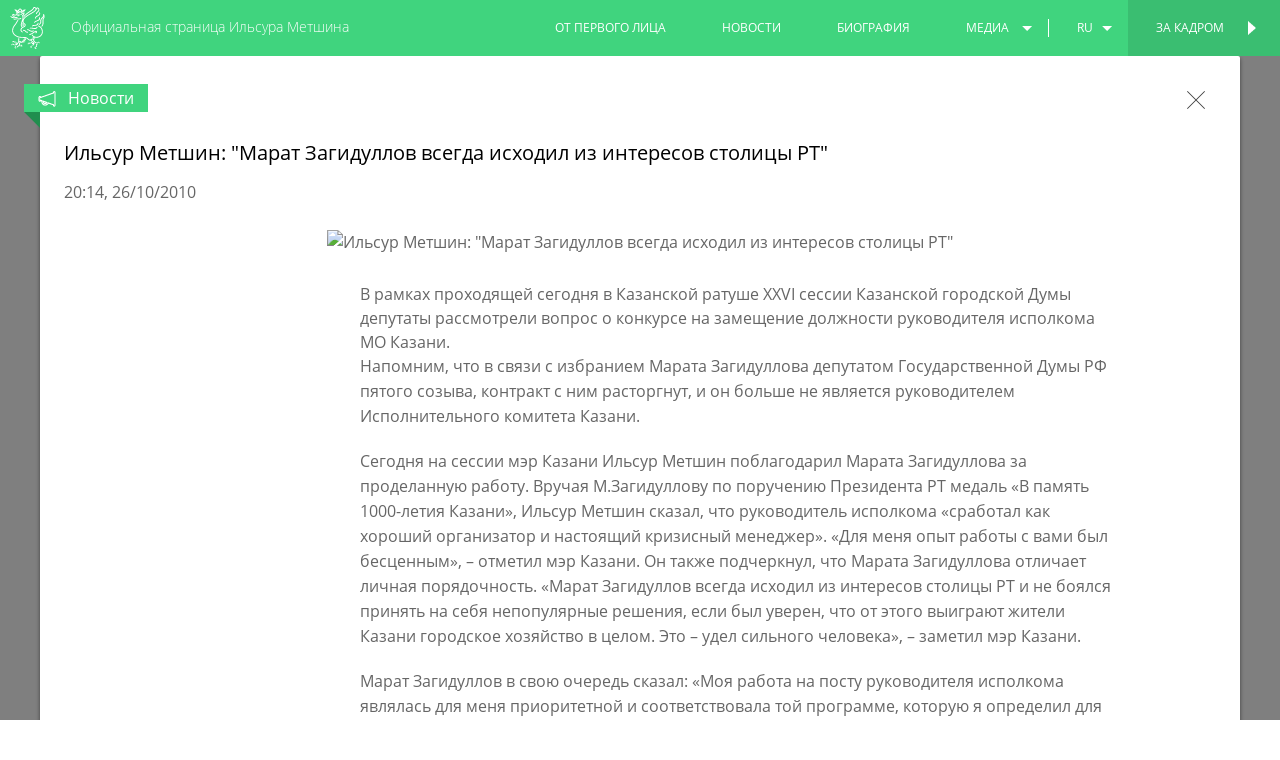

--- FILE ---
content_type: image/svg+xml
request_url: https://metshin.ru/assets/icons-svg-93557065d7ff619daf0f252251ae3a65.svg
body_size: 43866
content:
<?xml version="1.0" encoding="UTF-8" standalone="no"?>
<svg xmlns="http://www.w3.org/2000/svg" xmlns:xlink="http://www.w3.org/1999/xlink" version="1.1" display="none">


  <symbol id="icon-news-nofill" viewBox="0 0 16 16">
    <path d="M7.868 10.193l-3.13-1.106v.326c0 .475.186.906.485 1.218.3.313.713.506 1.17.506.456 0 .87-.193 1.17-.505.123-.127.225-.274.305-.437zm5.913-8.94c0-.38.297-.688.663-.688.365 0 .66.307.66.69v11.49c0 .38-.295.69-.66.69-.366 0-.662-.31-.662-.69v-.464L9.13 10.64c-.15.363-.365.692-.63.968-.54.56-1.283.91-2.104.91-.824 0-1.568-.35-2.107-.91-.54-.562-.87-1.337-.87-2.193V8.62L2.31 8.23v.148c0 .38-.295.69-.66.69-.367 0-.662-.31-.662-.69V5.62c0-.38.295-.69.66-.69.367 0 .662.31.662.69v.15l11.47-4.053v-.463z"/>
  </symbol>

  <symbol id="icon-event" viewBox="0 0 42 42">
    <path d="M21 6.815c-5.056 0-9.16 3.93-9.16 8.778 0 4.847 4.104 8.778 9.16 8.778s9.16-3.93 9.16-8.777c0-4.847-4.104-8.778-9.16-8.778zm0 33.858c-.41 0-.794-.17-1.063-.527L9.687 26.31c-.264-.362-.364-.497-.47-.634-.992-1.324-1.973-2.635-2.677-4.228-.403-.913-.713-1.87-.923-2.864-.202-.983-.312-1.986-.312-2.99 0-4.156 1.758-7.922 4.597-10.644 1.44-1.377 3.17-2.494 5.102-3.26C16.856.953 18.884.544 21 .544c2.117 0 4.144.41 6 1.148 1.93.766 3.66 1.883 5.1 3.26 2.84 2.722 4.598 6.488 4.598 10.643 0 1.005-.108 2.008-.312 2.99-.213.995-.523 1.952-.926 2.865-.7 1.593-1.685 2.904-2.68 4.228-.103.137-.206.272-.47.633L22.062 40.145c-.27.356-.654.527-1.063.527"/>
  </symbol>

  <symbol id="icon-news" viewBox="0 0 42 42">
    <path d="M20.285 29.62l-9.117-3.037v.893c0 1.306.54 2.49 1.41 3.347.872.857 2.077 1.387 3.41 1.387 1.327 0 2.535-.53 3.405-1.387.362-.352.66-.755.892-1.204zm17.23-24.56c0-1.048.864-1.894 1.93-1.894 1.064 0 1.927.846 1.927 1.895v31.572c0 1.046-.863 1.894-1.928 1.894s-1.93-.848-1.93-1.894v-1.275L23.96 30.843c-.44.998-1.066 1.9-1.838 2.66-1.57 1.54-3.74 2.497-6.133 2.497-2.4 0-4.57-.956-6.14-2.498-1.57-1.542-2.54-3.674-2.54-6.026V25.3l-3.216-1.072v.406c0 1.046-.858 1.892-1.925 1.892-1.066 0-1.927-.846-1.927-1.892v-7.576c0-1.046.86-1.895 1.926-1.895 1.066 0 1.924.85 1.924 1.895v.406l33.42-11.132v-1.27z"/>
  </symbol>

  <symbol id="icon-clock" viewBox="0 0 42 42">
    <path d="M20.988 0c5.814 0 11.052 2.348 14.87 6.163C39.662 9.953 42 15.2 42 21c0 5.8-2.337 11.046-6.143 14.85l-.023.023C32.017 39.653 26.79 42 20.988 42 15.21 42 9.96 39.652 6.143 35.85 2.337 32.057 0 26.8 0 21 0 15.213 2.337 9.966 6.143 6.163h.01C9.96 2.348 15.21 0 20.99 0zm-1.62 7.77V21c0 .892.75 1.62 1.62 1.62h10.665c.892 0 1.61-.728 1.61-1.62 0-.892-.718-1.62-1.61-1.62H22.62V7.77c0-.89-.74-1.607-1.632-1.607-.87 0-1.62.716-1.62 1.608zm14.187.67c-3.206-3.216-7.634-5.2-12.567-5.2-4.897 0-9.337 1.984-12.555 5.2H8.42C5.204 11.644 3.22 16.093 3.22 21c0 4.907 2.01 9.356 5.215 12.56 3.218 3.216 7.658 5.212 12.555 5.212 4.933 0 9.384-1.996 12.59-5.212 3.207-3.204 5.192-7.653 5.192-12.56 0-4.907-1.985-9.344-5.215-12.56z"/>
  </symbol>

  <symbol id="icon-date" viewBox="0 0 42 39">
    <path d="M21 13H3.937v22.1h34.124V13H21zM6.563 19.5h5.248v-3.9H6.564v3.9zm7.874 0h5.25v-3.9h-5.25v3.9zm7.876 0h5.248v-3.9h-5.248v3.9zm7.874 0h5.248v-3.9h-5.248v3.9zM6.564 26h5.248v-3.9H6.564V26zm7.874 0h5.25v-3.9h-5.25V26zm7.876 0h5.248v-3.9h-5.248V26zm7.874 0h5.248v-3.9h-5.248V26zM6.564 32.5h5.248v-3.9H6.564v3.9zm7.874 0h5.25v-3.9h-5.25v3.9zm7.876 0h5.248v-3.9h-5.248v3.9zm7.874 0h5.248v-3.9h-5.248v3.9zM3.938 3.9h3.94V1.95C7.877.878 8.76 0 9.845 0c1.075 0 1.966.882 1.966 1.95V3.9h18.376V1.95c0-1.068.888-1.95 1.966-1.95 1.084 0 1.97.877 1.97 1.95V3.9h3.938C40.227 3.9 42 5.655 42 7.8v27.3c0 2.147-1.773 3.9-3.938 3.9H3.938C1.773 39 0 37.247 0 35.1V7.8c0-2.146 1.773-3.9 3.938-3.9z"/>
  </symbol>

  <symbol id="icon-twitter" viewBox="0 0 40 31">
    <path d="M35.19 4.908c1.692-.968 2.993-2.503 3.602-4.327-1.58.898-3.33 1.55-5.198 1.9C32.097.95 29.967 0 27.617 0c-4.523 0-8.183 3.503-8.183 7.822 0 .614.068 1.212.21 1.785-6.803-.322-12.84-3.44-16.87-8.178-.703 1.153-1.11 2.502-1.11 3.93 0 2.713 1.455 5.11 3.653 6.516-1.353-.033-2.62-.388-3.72-.978v.098c0 3.794 2.824 6.95 6.568 7.67-.684.176-1.41.272-2.154.272-.524 0-1.04-.047-1.54-.144 1.042 3.107 4.07 5.368 7.653 5.433-2.8 2.098-6.333 3.35-10.17 3.35-.66 0-1.31-.04-1.953-.112C3.61 29.708 7.912 31 12.527 31 27.6 31 35.834 19.077 35.834 8.734c0-.338-.01-.678-.026-1.01 1.597-1.104 2.984-2.476 4.083-4.05-1.47.62-3.042 1.04-4.7 1.234z"/>
  </symbol>

  <symbol id="icon-vk" viewBox="0 0 42 24">
    <path d="M20.55 23.9h2.51s.758-.084 1.145-.503c.357-.383.346-1.104.346-1.104s-.05-3.374 1.515-3.87c1.54-.49 3.52 3.26 5.618 4.702 1.585 1.092 2.79.853 2.79.853l5.61-.08s2.934-.18 1.542-2.49c-.113-.19-.81-1.71-4.17-4.834-3.518-3.27-3.046-2.74 1.19-8.396 2.58-3.444 3.613-5.547 3.29-6.448-.307-.858-2.205-.63-2.205-.63l-6.315.038s-.47-.064-.816.144c-.34.204-.558.68-.558.68s-1 2.664-2.332 4.93c-2.813 4.784-3.937 5.036-4.397 4.74-1.07-.693-.802-2.78-.802-4.265 0-4.635.703-6.568-1.366-7.068-.686-.167-1.192-.277-2.948-.295-2.254-.023-4.16.008-5.24.538-.72.352-1.273 1.137-.935 1.182.42.056 1.363.255 1.865.938.646.882.625 2.863.625 2.863s.37 5.456-.87 6.133c-.85.465-2.018-.485-4.525-4.824C9.83 4.614 8.86 2.156 8.86 2.156s-.186-.458-.52-.704c-.405-.298-.97-.392-.97-.392l-6 .04s-.902.025-1.233.417c-.294.348-.024 1.07-.024 1.07s4.698 11.01 10.02 16.558C15.01 24.233 20.548 23.9 20.548 23.9"/>
  </symbol>

  <symbol id="icon-facebook" viewBox="0 0 21 42">
    <path d="M14 14V9.832C14 7.952 14.416 7 17.336 7H21V0h-5.6c-7 0-9.8 4.67-9.8 9.8V14H0v7h5.6v21H14V21h6.168L21 14h-7"/>
  </symbol>

  <!-- <symbol id="icon-close-btn" viewBox="0 0 22 22">
    <path d="M17.647 2.25c-.52-.516-1.365-.516-1.884 0L11.05 6.948 6.335 2.25c-.52-.516-1.364-.516-1.885 0-.52.52-.52 1.355 0 1.872l4.714 4.696-4.713 4.696c-.52.517-.52 1.353 0 1.87.522.518 1.366.518 1.886 0l4.713-4.696 4.713 4.696c.52.518 1.363.518 1.884 0 .52-.517.52-1.353 0-1.87l-4.713-4.696 4.713-4.696c.52-.517.52-1.353 0-1.87z"/>
  </symbol> -->
  <symbol id="icon-close-btn" viewBox="0 0 16 16">
    <path d="M15.467 0L8 7.493.507 0 0 .507 7.467 8 0 15.493.507 16 8 8.507 15.467 16l.533-.507L8.507 8 16 .507 15.467 0z" fill="#444" fill-rule="evenodd"/>
  </symbol>
  <!-- <symbol id="icon-quote" viewBox="0 0 42 42">
    <path d="M4.107 30.956c-1.47.495-2.76 1.278-3.585 2.432-.215.302-.323.647-.323.988v3.665c0 .967.804 1.75 1.8 1.75h14.398c.995 0 1.8-.783 1.8-1.75v-3.664c0-.43-.16-.825-.427-1.13-.827-1.076-2.07-1.815-3.48-2.29-1.62-.554-3.478-.768-5.09-.768-1.613 0-3.472.214-5.093.768zM9.2 17.97c-2.485 0-4.5 1.454-4.5 4.656 0 3.197 2.075 5.816 4.5 5.816 2.422 0 4.498-2.62 4.498-5.816 0-3.202-2.014-4.655-4.5-4.655z"/>
    <path d="M28.4 11.606c.87 0 1.574.68 1.574 1.515 0 .837-.705 1.517-1.575 1.517s-1.576-.68-1.576-1.516c0-.834.707-1.514 1.575-1.514zm5.513 0c.87 0 1.573.68 1.573 1.515 0 .837-.703 1.517-1.573 1.517s-1.576-.68-1.576-1.516c0-.834.705-1.514 1.576-1.514zm-11.026 0c.87 0 1.576.68 1.576 1.515 0 .837-.705 1.517-1.576 1.517-.87 0-1.572-.68-1.572-1.516 0-.834.702-1.514 1.572-1.514zM28.4 1c-6.956 0-12.6 5.428-12.6 12.12 0 2.445.753 4.72 2.047 6.623l-1.96 4.395c-.055.103-.087.22-.087.348 0 .418.353.756.788.756.13 0 .253-.03.36-.082l4.57-1.885c1.98 1.243 4.342 1.967 6.88 1.967 6.96 0 12.602-5.428 12.602-12.12C41 6.427 35.358 1 28.4 1z"/>
  </symbol> -->

  <symbol id="icon-quote" viewBox="0 0 17 17">
    <path d="M8.5 7.834c.587 0 1.062.45 1.062 1s-.475 1-1.063 1c-.587 0-1.063-.45-1.063-1s.476-1 1.062-1zm3.72 0c.586 0 1.06.45 1.06 1s-.474 1-1.06 1c-.588 0-1.064-.45-1.064-1s.476-1 1.063-1zm-7.44 0c.588 0 1.064.45 1.064 1s-.476 1-1.063 1c-.586 0-1.06-.45-1.06-1s.474-1 1.06-1zm3.72-7c-4.693 0-8.5 3.582-8.5 8 0 1.613.508 3.114 1.38 4.37l-1.32 2.9c-.04.07-.06.147-.06.23 0 .277.238.5.53.5.09 0 .172-.02.245-.055l3.082-1.244c1.336.82 2.93 1.298 4.642 1.298 4.694 0 8.5-3.582 8.5-8s-3.806-8-8.5-8z"/>
  </symbol>

  <symbol id="icon-arrow-left" viewBox="0 0 32 32">
    <path d="M22.708 26.286L11.43 16 22.708 5.713c.39-.392.39-1.028 0-1.42-.4-.392-1.04-.392-1.43 0L9.283 15.24c-.21.21-.3.486-.28.76-.02.273.07.55.28.76L21.28 27.708c.39.39 1.028.39 1.428 0 .39-.393.39-1.03 0-1.42z"/>
  </symbol>

  <symbol id="icon-arrow-right" viewBox="0 0 32 32">
    <path d="M9.292 5.714L20.57 16 9.292 26.287c-.39.392-.39 1.028 0 1.42.4.392 1.04.392 1.43 0L22.717 16.76c.21-.21.3-.486.28-.76.02-.273-.07-.55-.28-.76L10.72 4.292c-.39-.39-1.028-.39-1.428 0-.39.393-.39 1.03 0 1.42z"/>
  </symbol>
  <symbol id="icon-arrow-down" viewBox="0 0 32 32">
    <path d="M3.64 8.224l12.43 12.98L28.5 8.223c.473-.448 1.24-.448 1.715 0 .474.46.474 1.196 0 1.644L16.99 23.674c-.254.242-.59.345-.92.322-.33.023-.665-.08-.918-.322L1.925 9.868c-.473-.448-.473-1.184 0-1.644.475-.448 1.244-.448 1.716 0z"/>
  </symbol>

  <symbol id="icon-arrow-left-circle" viewBox="0 0 28 28">
    <path d="M20.125 14.875h-9.263l3.607 3.605c.34.34.34.9 0 1.242-.343.342-.897.342-1.24 0L8.28 14.77c-.208-.21-.274-.5-.226-.77-.048-.27.018-.56.227-.77l4.95-4.953c.343-.34.897-.34 1.24 0 .34.35.34.902 0 1.243l-3.608 3.605h9.263c.483 0 .875.394.875.875 0 .48-.392.875-.875.875zM14 0C6.268 0 0 6.265 0 14s6.268 14 14 14 14-6.265 14-14S21.732 0 14 0z"/>
  </symbol>

  <symbol id="icon-arrow-right-circle" viewBox="0 0 28 28">
    <path d="M7.875 13.125h9.263L13.53 9.52c-.34-.34-.34-.9 0-1.242.343-.342.897-.342 1.24 0l4.95 4.952c.208.21.274.5.226.77.048.27-.018.56-.227.77l-4.95 4.953c-.343.34-.897.34-1.24 0-.34-.35-.34-.902 0-1.243l3.608-3.605H7.875C7.392 14.875 7 14.48 7 14c0-.48.392-.875.875-.875zM14 28c7.732 0 14-6.265 14-14S21.732 0 14 0 0 6.265 0 14s6.268 14 14 14z"/>
  </symbol>

  <symbol id="icon-book" viewBox="0 0 42 42">
    <path d="M22.31 33.47c0 .28.1.557.267.785.433.577 1.254.695 1.83.258 2.416-1.808 4.97-3.185 7.597-4.196 2.848-1.093 5.73-1.764 8.68-2.098.695-.036 1.316-.61 1.316-1.314V1.316C42 .546 41.34 0 40.53 0c-3.178.355-6.352 1.093-9.455 2.286-2.82 1.084-5.556 2.55-8.138 4.474-.375.23-.627.645-.627 1.117V33.47zm-2.626 0V7.877c0-.472-.25-.888-.624-1.117-2.58-1.925-5.32-3.39-8.14-4.474C7.82 1.093 4.647.356 1.47 0 .655 0 0 .545 0 1.316v25.59c0 .703.62 1.278 1.31 1.313 2.957.333 5.835 1.004 8.68 2.097 2.63 1.01 5.184 2.388 7.602 4.196.577.437 1.392.32 1.828-.258.167-.228.264-.504.264-.785zm20.45 1.31c-2.694.31-5.255 1.07-7.746 2.206-2.58 1.17-5.082 2.737-7.587 4.613l-.53.4h-6.54l-.53-.4c-2.512-1.877-5.012-3.445-7.59-4.614-2.495-1.137-5.053-1.896-7.746-2.206C.824 34.724 0 33.865 0 32.814c0-1.088.876-1.97 1.966-1.97.12 0 .235.012.346.03 3.12.36 6.066 1.23 8.912 2.526 2.65 1.207 5.222 2.783 7.79 4.662h3.97c2.567-1.88 5.14-3.455 7.792-4.662 2.846-1.296 5.788-2.166 8.912-2.526.11-.018.225-.03.343-.03 1.088 0 1.97.882 1.97 1.97 0 1.05-.83 1.91-1.867 1.966z"/>
  </symbol>

  <symbol id="icon-camera" viewBox="0 0 42 42">
    <path d="M7.22 3.94c1.812 0 3.28 1.47 3.28 3.28 0 1.81-1.468 3.282-3.28 3.282-1.81 0-3.28-1.47-3.28-3.282 0-1.81 1.47-3.28 3.28-3.28zm0-3.94C3.236 0 0 3.235 0 7.22c0 3.988 3.235 7.218 7.22 7.218 3.986 0 7.216-3.23 7.216-7.218 0-3.985-3.23-7.22-7.215-7.22zm17.062 3.94c1.81 0 3.28 1.47 3.28 3.28 0 1.81-1.47 3.282-3.28 3.282-1.814 0-3.282-1.47-3.282-3.282 0-1.81 1.468-3.28 3.282-3.28zm0-3.94c-3.985 0-7.22 3.235-7.22 7.22 0 3.988 3.235 7.218 7.22 7.218 3.983 0 7.218-3.23 7.218-7.218C31.5 3.235 28.265 0 24.282 0zM3.94 17.063h23.62c2.17 0 3.94 1.773 3.94 3.938v3.667l6.37-4.498c1.182-.83 2.817-.546 3.65.638.32.457.48.982.48 1.506v15.748c0 1.45-1.175 2.625-2.623 2.625-.62 0-1.195-.217-1.644-.577l-6.233-4.4v2.352c0 2.165-1.77 3.938-3.94 3.938H3.94C1.772 42 0 40.227 0 38.062v-17.06c0-2.166 1.773-3.94 3.94-3.94z"/>
  </symbol>

  <symbol id="icon-heart" viewBox="0 0 42 36">
    <path d="M24.045 3.162c.967-.996 2.13-1.793 3.417-2.348C28.71.292 30.072 0 31.5 0c2.9 0 5.524 1.193 7.423 3.13C40.825 5.064 42 7.73 42 10.684c0 1.45-.287 2.837-.806 4.113-.527 1.283-1.29 2.435-2.236 3.407-5.676 5.78-11.288 11.625-16.965 17.403-.27.28-.635.408-.993.39-.358.018-.724-.11-.993-.39C14.33 29.83 8.715 23.986 3.045 18.205c-.95-.972-1.712-2.124-2.24-3.407C.29 13.522 0 12.135 0 10.685c0-2.953 1.175-5.62 3.077-7.556C4.977 1.192 7.6 0 10.5 0c1.427 0 2.79.292 4.038.814 1.287.555 2.45 1.352 3.417 2.348L21 6.262l3.045-3.1z"/>
  </symbol>

  <symbol id="icon-photo" viewBox="0 0 42 37">
    <path d="M3.94 33.037h34.124V3.967H3.94v29.07zm31.5-17.178l-5.253-5.288-13.123 13.212L10.5 17.18l-3.936 3.964v9.253H35.44V15.86zM2.625 0h36.748C40.822 0 42 1.19 42 2.644V34.36c0 1.454-1.178 2.64-2.626 2.64H2.626C1.184 37 0 35.814 0 34.36V2.643C0 1.19 1.184 0 2.626 0z"/>
  </symbol>

  <symbol id="icon-star" viewBox="0 0 42 42">
    <path d="M7.875 42c-.272 0-.545-.088-.78-.255-.456-.337-.644-.932-.468-1.474l4.777-14.323-10.858-7.82c-.463-.333-.656-.925-.483-1.467.172-.542.68-.91 1.248-.91h13.496L19.756.898c.178-.534.68-.897 1.242-.897.566 0 1.07.363 1.245.897l4.953 14.854h13.492c.568 0 1.072.368 1.248.91.176.542-.02 1.134-.483 1.468l-10.858 7.82 4.777 14.323c.18.543-.01 1.138-.47 1.475-.233.167-.503.255-.778.255-.267 0-.537-.082-.765-.246l-12.362-8.9-12.355 8.9c-.232.164-.498.246-.768.246"/>
  </symbol>

  <symbol id="icon-horn" viewBox="0 0 42 36">
    <path d="M20.285 26.62l-9.117-3.037v.893c0 1.306.54 2.49 1.41 3.347.872.857 2.077 1.387 3.41 1.387 1.327 0 2.535-.53 3.405-1.387.362-.352.66-.755.892-1.204zm17.23-24.56c0-1.048.864-1.894 1.93-1.894 1.064 0 1.927.846 1.927 1.895v31.572c0 1.046-.863 1.894-1.928 1.894s-1.93-.848-1.93-1.894v-1.275L23.96 27.843c-.44.998-1.066 1.9-1.838 2.66-1.57 1.54-3.74 2.497-6.133 2.497-2.4 0-4.57-.956-6.14-2.498-1.57-1.542-2.54-3.674-2.54-6.026V22.3l-3.216-1.072v.406c0 1.046-.858 1.892-1.925 1.892-1.066 0-1.927-.846-1.927-1.892v-7.576c0-1.046.86-1.895 1.926-1.895 1.066 0 1.924.85 1.924 1.895v.406l33.42-11.132v-1.27z" id="a"/>
  </symbol>

  <symbol id="icon-open-quote" viewBox="0 0 21 14">
    <path d="M9.533 10.34c0 1.104-.408 1.99-1.226 2.656-.817.667-1.835 1-3.05 1-1.55 0-2.766-.448-3.646-1.343-.88-.895-1.32-2.086-1.32-3.57 0-1.525.26-2.82.786-3.887C1.6 4.13 2.228 3.246 2.963 2.54 3.695 1.833 4.46 1.28 5.258.88c.795-.4 1.487-.694 2.074-.886l2.013 3.086c-.84.305-1.552.79-2.138 1.457-.588.666-.922 1.38-1.007 2.142.838 0 1.604.334 2.296 1 .69.667 1.037 1.553 1.037 2.657zm10.878 0c0 1.104-.408 1.99-1.225 2.656-.818.667-1.835 1-3.05 1-1.552 0-2.766-.448-3.647-1.343-.88-.895-1.32-2.086-1.32-3.57 0-1.525.26-2.82.785-3.887.524-1.066 1.152-1.95 1.887-2.657.732-.706 1.498-1.258 2.295-1.658.796-.4 1.487-.694 2.074-.886l2.01 3.086c-.837.305-1.55.79-2.136 1.457-.587.666-.923 1.38-1.006 2.142.837 0 1.604.334 2.295 1 .692.667 1.038 1.553 1.038 2.657z"/>
  </symbol>


  <symbol id="icon-mail" viewBox="0 0 28 28">
    <path d="M1.078 3h25.85C27.518 3 28 3.49 28 4.085V23.92c0 .595-.482 1.08-1.072 1.08H1.078C.482 25 0 24.515 0 23.92V4.086C0 3.49.482 3 1.078 3zM25.85 6.11L14.46 17.58c-.25.25-.664.25-.914 0L2.156 6.11v16.727H25.85V6.11zm-.89-.94H3.04L14 16.197l10.96-11.03z"/>
  </symbol>

  <symbol id="icon-build" viewBox="0 0 28 28">
    <path d="M3.063 22.455c-.34 0-.612-.265-.612-.592 0-.327.272-.592.613-.592H4.12V10.584H2.005c-.558 0-1.005-.44-1.005-.986 0-.42.255-.774.643-.92L13.04 3.106c.303-.145.633-.135.904 0l11.493 5.61c.5.243.696.835.446 1.318-.175.343-.526.545-.893.545v.005h-2.126V21.27h1.068c.335 0 .6.266.6.593 0 .327-.265.592-.6.592H3.062zm3.083-1.184h3.55V10.58h-3.55V21.27zm5.576 0h3.55V10.58h-3.55V21.27zm5.565 0h3.562V10.58h-3.563V21.27zm3.44-12.66l-7.23-3.53-7.224 3.53h14.454zM2.005 25C1.447 25 1 24.56 1 24.018c0-.545.447-.986 1.005-.986H24.99c.553 0 1.01.44 1.01.986 0 .54-.457.982-1.01.982H2.005z"/>
  </symbol>

  <symbol id="icon-world" viewBox="0 0 33 32">
    <path d="M3.908 26.358c2.426 2.752 5.8 4.7 9.632 5.372-.732-2.06-1.47-4.64-2.063-7.247-2.64.457-5.348 1.162-7.57 1.875zm7.13-3.97c-.367-1.924-.62-3.778-.703-5.388H0c.177 2.742 1.072 5.293 2.5 7.488L3.933 24c2.188-.747 4.588-1.28 7.107-1.613zm5.462 1.588c-.926 0-1.945.085-2.992.21.687 2.885 1.604 5.7 2.52 7.79.157.005.312.024.472.024.16 0 .315-.02.473-.023.915-2.09 1.832-4.906 2.52-7.79-1.048-.126-2.067-.21-2.993-.21zM11.04 9.613C8.52 9.28 6.12 8.747 3.93 8l-1.43-.488C1.07 9.707.176 12.258 0 15h10.335c.082-1.61.336-3.464.704-5.387zm8.42 22.117c3.833-.67 7.206-2.62 9.632-5.372-2.22-.713-4.928-1.418-7.57-1.875-.59 2.607-1.33 5.187-2.062 7.247zm2.5-9.343c2.52.334 4.92.866 7.108 1.613l1.433.488C31.93 22.293 32.824 19.742 33 17H22.665c-.082 1.61-.336 3.464-.704 5.387zm7.325-16.515C26.845 3 23.398.96 19.46.272c.736 2.072 1.48 4.67 2.074 7.293 2.643-.407 5.448-1.037 7.75-1.693zm-7.324 3.74c.37 1.924.623 3.778.705 5.388H33c-.177-2.742-1.072-5.293-2.5-7.488L29.07 8c-2.188.747-4.588 1.28-7.107 1.613zM16.5 8.025c.897 0 1.917-.07 2.997-.188-.688-2.893-1.606-5.718-2.524-7.813C16.815.02 16.66 0 16.5 0c-.16 0-.315.02-.473.023-.915 2.09-1.832 4.906-2.52 7.79 1.048.126 2.067.21 2.993.21zM13.54.27C9.707.94 6.334 2.89 3.908 5.643c2.22.713 4.928 1.418 7.57 1.875.59-2.607 1.33-5.187 2.062-7.246zm-.475 21.873C14.19 22.05 15.335 22 16.5 22c1.166 0 2.31.05 3.435.143.355-1.805.59-3.566.666-5.143h-8.2c.076 1.577.31 3.338.665 5.143zm6.87-12.286C18.81 9.95 17.665 10 16.5 10c-1.166 0-2.31-.05-3.435-.143-.354 1.806-.59 3.566-.664 5.143h8.2c-.076-1.577-.31-3.337-.665-5.143z"/>
  </symbol>

  <symbol id="icon-arrow-top-force" viewBox="0 0 32 32">
    <path d="M8.868 16.502L15.5 9.106l6.632 7.396c.656.664 1.72.664 2.376 0 .656-.663.656-1.743 0-2.407l-7.715-8.603c-.355-.36-.83-.52-1.293-.488-.465-.032-.938.128-1.293.488l-7.715 8.603c-.656.664-.656 1.744 0 2.407.655.664 1.72.664 2.376 0z"/>
    <path d="M8.868 27.502l6.632-7.396 6.632 7.396c.656.664 1.72.664 2.376 0 .656-.663.656-1.743 0-2.407l-7.715-8.603c-.355-.36-.83-.52-1.293-.488-.465-.032-.938.128-1.293.488l-7.715 8.603c-.656.664-.656 1.744 0 2.407.655.664 1.72.664 2.376 0z"/>
  </symbol>

  <symbol id="icon-arrow-left-simple" viewBox="0 0 28 28">
    <path d="M20.708 2.293c.39.393.39 1.03 0 1.42L9.43 14.002l11.278 10.286c.39.392.39 1.028 0 1.42-.4.392-1.04.392-1.43 0L7.283 14.76c-.21-.21-.3-.486-.28-.76-.02-.273.07-.55.28-.76L19.28 2.292c.39-.39 1.028-.39 1.428 0"/>
  </symbol>

  <symbol id="icon-arrow-right-simple" viewBox="0 0 28 28">
    <path d="M7.292 2.293c-.39.393-.39 1.03 0 1.42L18.57 14.002 7.292 24.287c-.39.392-.39 1.028 0 1.42.4.392 1.04.392 1.43 0L20.717 14.76c.21-.21.3-.486.28-.76.02-.273-.07-.55-.28-.76L8.72 2.292c-.39-.39-1.028-.39-1.428 0"/>
  </symbol>

  <symbol id="icon-volume0" viewBox="0 0 22 24">
    <path d="M6.926 7.578v8.844l.055.043 6.38 4.745V2.794L6.93 7.578h-.004zM21.028.164c.22-.22.586-.22.807 0 .22.22.22.57 0 .783l-1.81 1.75 1.81 1.755c.22.22.22.57 0 .783-.22.214-.587.214-.807 0l-1.81-1.755-1.803 1.755c-.22.214-.587.214-.807 0-.226-.22-.226-.564 0-.783l1.804-1.755-1.804-1.75c-.226-.214-.226-.564 0-.783.22-.214.586-.214.807 0l1.804 1.75 1.808-1.75zM1.904 16.237h3.88v-8.47h-3.88v8.47zM13.686.232c.17-.14.39-.228.632-.228.52 0 .947.413.947.92V23.08c0 .19-.06.39-.196.554-.316.41-.913.482-1.33.175l-7.7-5.726H.95c-.526 0-.952-.413-.952-.928V6.844c0-.51.426-.92.952-.92H6.04L13.685.233z"/>
  </symbol>

  <symbol id="icon-volume1" viewBox="0 0 16 24">
    <path d="M7.262 7.576v8.845l.058.044 6.685 4.746V2.79L7.262 7.577zm-5.267 8.66h4.07v-8.47h-4.07v8.47zM14.345.23c.18-.142.405-.23.657-.23.546 0 .998.413.998.92V23.08c-.005.19-.068.39-.21.554-.33.41-.956.482-1.392.175l-8.07-5.727H.998c-.546 0-.998-.413-.998-.928V6.84c0-.51.452-.918.998-.918h5.33L14.346.23z"/>
  </symbol>

  <symbol id="icon-volume2" viewBox="0 0 19 24">
    <path d="M7.05 7.576v8.845l.055.044 6.488 4.746V2.79L7.05 7.577zm-5.113 8.66h3.95v-8.47h-3.95v8.47zM6.14 5.922L13.925.23c.173-.142.392-.23.637-.23.53 0 .97.413.97.92v6.126c.896.355 1.676.924 2.267 1.638C18.552 9.598 19 10.75 19 12s-.448 2.403-1.203 3.317c-.59.715-1.37 1.283-2.268 1.638v6.127h-.006c0 .19-.06.39-.2.554-.32.41-.926.482-1.35.175l-7.833-5.727H.97c-.53 0-.968-.413-.968-.928V6.84c0-.51.438-.918.968-.918H6.14zm9.39 2.344v7.47c.524-.283.988-.658 1.36-1.105.596-.72.953-1.638.953-2.63 0-.99-.362-1.906-.953-2.63-.372-.447-.836-.827-1.36-1.104z"/>
  </symbol>

  <symbol id="icon-volume3" viewBox="0 0 25 24">
    <path d="M6.915 7.576v8.845l.055.044 6.365 4.746V2.79L6.92 7.577h-.005zm11.53-3.57c-.45-.257-.595-.82-.325-1.26.265-.436.85-.577 1.3-.315 1.695.993 3.115 2.403 4.09 4.076.945 1.63 1.49 3.5 1.49 5.495 0 1.994-.545 3.866-1.49 5.49-.975 1.683-2.395 3.088-4.095 4.08-.445.262-1.03.117-1.3-.316-.265-.438-.12-1.002.33-1.264 1.42-.827 2.6-2.004 3.42-3.41C22.65 15.235 23.1 13.67 23.1 12c0-1.667-.45-3.233-1.235-4.58-.82-1.405-2-2.582-3.42-3.413zM1.9 16.237h3.875v-8.47H1.9v8.47zM6.025 5.922L13.66.23c.165-.142.385-.23.625-.23.525 0 .95.413.95.92v6.126c.88.355 1.65.924 2.23 1.638.735.914 1.175 2.067 1.175 3.317s-.44 2.403-1.175 3.317c-.58.715-1.35 1.283-2.23 1.638v6.127c0 .19-.065.39-.195.554-.32.41-.91.482-1.33.175l-7.685-5.727H.95c-.52 0-.95-.413-.95-.928V6.84c0-.51.43-.918.95-.918h5.075zm9.21 2.344v7.47c.515-.283.97-.658 1.335-1.105.585-.72.935-1.638.935-2.63 0-.99-.35-1.906-.935-2.63-.365-.447-.82-.827-1.335-1.104z"/>
  </symbol>

  <symbol id="icon-play" viewBox="0 0 42 42">
    <path d="M36.136362,19.50017 L8.79405954,3.43321741 C7.17197316,2.63662832 5.31384228,2.71930561 5.31384228,5.57888983 L5.31384228,37.2167313 C5.31384228,39.8309083 7.30726697,40.2429824 8.79405954,39.3624037 L36.136362,23.2954511 C37.2618913,22.2468931 37.2618913,20.5487279 36.136362,19.50017" id="Fill-126"/>
  </symbol>

  <symbol id="icon-pause" viewBox="0 0 42 42">
    <path d="M32.3,3 L26.9,3 C25.4096,3 24.2,4.152 24.2,5.57142857 L24.2,36.4285714 C24.2,37.848 25.4096,39 26.9,39 L32.3,39 C33.7904,39 35,37.848 35,36.4285714 L35,5.57142857 C35,4.152 33.7904,3 32.3,3 L32.3,3 Z M16.1,3 L10.7,3 C9.2096,3 8,4.152 8,5.57142857 L8,36.4285714 C8,37.848 9.2096,39 10.7,39 L16.1,39 C17.5904,39 18.8,37.848 18.8,36.4285714 L18.8,5.57142857 C18.8,4.152 17.5904,3 16.1,3 L16.1,3 Z" id="Fill-125"/>
  </symbol>

  <symbol id="icon-fullscreen" viewBox="0 0 42 42">
    <path d="M23.9917426,0.8625 C23.990992,0.63 23.8859132,0.42 23.7260434,0.2775 C23.5811847,0.12 23.3770316,0.0075 23.1451077,0.0075 L16.5626716,0 C16.1273451,0 15.7745806,0.3525 15.7745806,0.795 C15.7753311,1.23 16.2842127,1.725 16.501876,1.9425 L18.1666244,3.615 L13.5011257,8.25 L15.7528142,10.5 L20.3867893,5.85 L22.0515377,7.5225 C22.4110573,7.89 22.7765814,8.2725 23.2119078,8.2725 C23.6487354,8.2725 24.0007494,7.92 23.9999988,7.4775 L23.9917426,0.8625 L23.9917426,0.8625 Z M8.24718578,13.5 L3.55316573,18.285 L1.91618816,16.65 C1.56267306,16.2975 1.2024029,15.915 0.774582074,15.915 C0.346010688,15.915 -0.000749346697,16.26 1.21614939e-06,16.6875 L0.00825740746,23.16 C0.00825740746,23.385 0.11183508,23.5875 0.269453278,23.73 C0.412060219,23.8875 0.612460499,23.9925 0.840631604,23.9925 L7.31348559,24 C7.74130642,24 8.08806645,23.655 8.08806645,23.2275 C8.08731589,22.8 7.58744103,22.3125 7.37278006,22.1025 L5.73580249,20.4675 L10.4988743,15.75 L8.24718578,13.5 L8.24718578,13.5 Z" id="Fill-8"/>
  </symbol>

  <symbol id="icon-arrow-to-right" viewBox="0 0 28 28">
    <path d="M10.387 14.317h7.623l-2.968-2.814c-.28-.266-.28-.704 0-.97s.737-.266 1.02 0l4.072 3.866c.173.163.227.388.187.6.04.212-.013.437-.186.6l-4.073 3.867c-.28.266-.737.266-1.018 0-.28-.273-.28-.704 0-.97l2.968-2.814h-7.623c-.398 0-.72-.307-.72-.683 0-.376.322-.683.72-.683z" fill="#fff"/>
  </symbol>

  <symbol id="icon-arrow-to-left" viewBox="0 0 28 28">
    <path d="M18.613 14.683H10.99l2.968 2.814c.28.266.28.704 0 .97s-.737.266-1.02 0L8.867 14.6c-.173-.163-.227-.388-.187-.6-.04-.212.013-.437.186-.6l4.073-3.867c.28-.266.737-.266 1.018 0 .28.273.28.704 0 .97l-2.968 2.814h7.623c.398 0 .72.307.72.683 0 .376-.322.683-.72.683z" fill="#fff"/>
  </symbol>

  <symbol id="icon-search" viewBox="0 0 42 42">
    <path d="M17.67 32.1c-8.257 0-14.95-6.577-14.95-14.704S9.412 2.678 17.67 2.678c8.26 0 14.954 6.59 14.954 14.718 0 8.127-6.695 14.705-14.953 14.705zm23.93 7.616L30.76 29.042c2.84-3.086 4.584-7.156 4.584-11.646C35.342 7.786 27.43 0 17.672 0 7.91 0 0 7.786 0 17.396 0 26.993 7.91 34.78 17.67 34.78c4.218 0 8.085-1.458 11.123-3.887L39.68 41.606c.53.525 1.39.525 1.92 0 .533-.512.533-1.365 0-1.89z"/>
  </symbol>
  <symbol id="icon-photo-materials" viewBox="0 0 32 32">
      <path d="M29.217 27.652H2.783C1.246 27.652 0 26.406 0 24.87V6.783C0 5.246 1.246 4 2.783 4h26.434C30.754 4 32 5.246 32 6.783V24.87c0 1.536-1.246 2.782-2.783 2.782zm1.392-20.87c0-.767-.625-1.39-1.393-1.39H2.783c-.768 0-1.392.623-1.392 1.39V24.87c0 .768.625 1.39 1.393 1.39h26.434c.768 0 1.392-.622 1.392-1.39V6.783zM28.057 23.28l-4.406-4.406-2.517 2.517 2.32 2.32c.264.266.264.696 0 .96-.267.266-.697.266-.962 0l-9.97-9.97-8.58 8.58c-.266.265-.696.265-.962 0-.264-.266-.264-.696 0-.96l8.978-8.978c.023-.033.037-.07.066-.1.137-.137.318-.2.498-.196.18-.004.36.06.497.196.028.03.042.067.065.1l7.09 7.09 2.914-2.916c.022-.033.036-.07.065-.1.137-.137.318-.2.497-.196.18-.004.36.06.498.196.03.03.043.067.066.1l4.803 4.803c.264.264.264.694 0 .96-.267.265-.697.265-.962 0zm-8.58-10.932c-1.536 0-2.782-1.246-2.782-2.783 0-1.536 1.246-2.782 2.782-2.782 1.537 0 2.783 1.246 2.783 2.782 0 1.537-1.245 2.783-2.782 2.783zm0-4.174c-.768 0-1.39.623-1.39 1.39 0 .77.622 1.393 1.39 1.393.768 0 1.392-.624 1.392-1.392 0-.768-.624-1.39-1.392-1.39z"/>
  </symbol>
  <symbol id="icon-event-materials" viewBox="0 0 32 32">
      <g transform="translate(7 4)">
          <path d="M9 3.78c-2.844 0-5.152 2.18-5.152 4.868s2.308 4.87 5.152 4.87c2.844 0 5.152-2.182 5.152-4.87S11.844 3.78 9 3.78zm0 18.778c-.23 0-.447-.095-.598-.292L2.637 14.59l-.264-.35c-.56-.734-1.11-1.46-1.507-2.344-.227-.507-.4-1.038-.52-1.59-.112-.544-.175-1.1-.175-1.658 0-2.304.99-4.393 2.587-5.902.81-.764 1.784-1.384 2.87-1.808C6.67.528 7.81.3 9 .3c1.19 0 2.33.228 3.374.638 1.086.424 2.06 1.044 2.87 1.808 1.597 1.51 2.586 3.598 2.586 5.902 0 .558-.06 1.114-.175 1.66-.12.55-.295 1.08-.52 1.588-.396.883-.95 1.61-1.51 2.344l-.264.35L9.6 22.267c-.15.197-.368.292-.598.292z"/>
      </g>
  </symbol>
  <symbol id="icon-post-materials" viewBox="0 0 32 32">
      <path d="M27.994 20.23H3.084c-.6 0-1.084-.377-1.084-.845 0-.467.484-.847 1.083-.847h24.91c.6 0 1.084.38 1.084.847 0 .467-.484.846-1.083.846zm0-6.768H3.084c-.6 0-1.084-.38-1.084-.847 0-.467.484-.846 1.083-.846h24.91c.6 0 1.084.378 1.084.845 0 .467-.484.847-1.083.847zm0-6.77H3.084c-.6 0-1.084-.38-1.084-.846C2 5.38 2.484 5 3.083 5h24.91c.6 0 1.084.38 1.084.846 0 .467-.484.846-1.083.846zM12.77 25.308c.595 0 1.076.38 1.076.846 0 .468-.48.846-1.077.846H3.076C2.48 27 2 26.622 2 26.154c0-.467.48-.846 1.077-.846h9.692z"/>
  </symbol>
  <symbol id="icon-video-materials" viewBox="0 0 32 32">
      <path d="M27.767 27H4.544C3.194 27 2.1 25.905 2.1 24.556V7.444C2.1 6.094 3.194 5 4.544 5h23.223c1.35 0 2.444 1.095 2.444 2.444v17.112c0 1.35-1.093 2.444-2.443 2.444zM8.822 6.222H4.544c-.674 0-1.222.548-1.222 1.222v1.223h5.5V6.222zm6.722 0h-5.5v2.445h5.5V6.222zm6.723 0h-5.5v2.445h5.5V6.222zm6.722 1.222c0-.674-.55-1.222-1.223-1.222H23.49v2.445h5.5V7.444zm0 2.445H3.32v12.22H28.99V9.89zm0 13.443h-5.5v2.445h-1.223v-2.445h-5.5v2.445h-1.223v-2.445h-5.5v2.445H8.822v-2.445h-5.5v1.223c0 .674.548 1.222 1.222 1.222h23.223c.674 0 1.222-.548 1.222-1.222v-1.223zM14.7 19.523c-.105.085-.234.144-.38.144-.338 0-.61-.274-.61-.61v-6.113c0-.337.272-.61.61-.61.13 0 .245.05.344.12l4.75 2.976c.235.084.406.305.406.57 0 .2-.1.367-.247.478l-4.873 3.045z"/>
  </symbol>
  <symbol id="icon-gerb" viewBox="0 0 35 42">
    <path d="M25.743 7.167c-.153-.27-.193-.505-.152-.903.073-.708.51-1.088 1.046-1.556.328-.286.704-.613 1.02-1.085.29-.433.357-.897.267-1.295-.04-.176-.112-.34-.21-.484-.093-.138-.21-.254-.34-.338-.172-.11-.375-.17-.597-.162-.133.806-1.75 2.92-4.27 4.49-.59.366-1.268.746-2 1.155-2.943 1.644-6.77 3.783-7.432 6.54-.434 1.806.346 2.368 1.006 2.844.714.514 1.33.96 1.013 2.125-.32 1.167-1.21 1.59-2.14 2.033-.817.39-1.67.795-1.957 1.86-.144.534-.075.967.088 1.303.248.51.697.808.945.894.234.08.358.333.275.563-.083.23-.34.35-.575.27-.392-.136-1.092-.588-1.46-1.35-.245-.504-.352-1.14-.146-1.904.393-1.46 1.438-1.956 2.438-2.432.738-.35 1.446-.688 1.66-1.467.16-.584-.228-.862-.675-1.184-.724-.522-1.555-1.12-1.513-2.633l-.02.05c-.068.168-.173.452-.284.797l-.005.015-.008.022-.004.013-.008.023-.003.01-.01.026v.008l-.01.027-.002.007-.01.028v.005l-.01.03v.002l-.01.032h-.002l-.01.032-.01.03v.003l-.01.03v.003l-.008.027-.002.005-.008.025-.002.007-.007.022v.01l-.007.02-.004.01-.006.018-.003.012-.004.017-.004.014-.004.015-.005.013-.003.013-.005.016-.003.01-.005.018-.003.01-.005.018-.003.007-.005.02-.002.006-.006.02v.006l-.007.02v.005l-.007.023v.002l-.007.023-.006.023v.002l-.006.022v.002l-.005.02v.003l-.006.018-.002.004-.004.017-.005.02-.003.006-.004.013-.002.007-.002.012-.002.007-.002.01-.003.01v.01l-.004.01-.002.007-.002.01-.002.008-.002.01-.002.007-.003.01v.005l-.004.012-.002.004-.003.013v.003l-.003.013-.004.014-.003.014-.003.014-.003.012-.004.012v.002l-.002.01v.002l-.003.008v.011l-.002.003v.008l-.002.003v.007l-.002.004V16.53l-.002.003v.004l-.002.003v.007l-.002.004v.007l-.002.002v.007h-.002v.012h-.002v.002c-.107.463-.185.93-.198 1.33-.024.75.335 1.26.78 1.85-.175.09-.452.244-.662.375-.563-.334-1.02-1.55-1.01-2.194.013-.896.28-1.973.552-2.813.007-.052.024-.1.048-.145.105-.318.21-.596.296-.807.412-1.01.65-1.848.774-2.732.095-.678.124-1.39.112-2.225-.135.04-.287.048-.47.032-.045-.303-.066-.683.215-.88.11-.076.212-.16.306-.247.032-.048.074-.09.123-.122.402-.424.637-.926.772-1.336-.357.222-.675.36-1.07.494-.285.096-.742.25-1.074.677-.15.194-.543.3-.95.2.01-.367.083-.542.234-.735.498-.64.99-.808 1.496-.978.377-.128.634-.248.975-.462.263-.166.93-.453 1.383-.43.098.204.1.554.066.776-.1.685-.594 1.626-1.126 2.282.01.31.018.605.02.886v.09l-.002.038v.082l-.002.04V9.666l-.002.033v.076l-.002.01v.065l-.002.015v.059l-.002.018v.053l-.002.02v.05l-.002.024v.034l-.002.01v.031l-.002.027V10.23l-.002.03v.033l-.003.032v.032l-.002.057v.027l-.002.007v.028l-.002.02v.036l-.002.016V10.576l-.002.012v.038l-.002.014v.023l-.002.01V10.71l-.002.006v.021l-.002.016v.024l-.002.017v.02l-.002.017v.035l-.002.014v.016l-.002.01V10.937l-.002.007v.029l-.002.005V11.006h-.002v.002c-.017.186-.038.37-.063.55-.016.11-.032.22-.05.328 1.42-2.4 4.67-4.216 7.266-5.667.735-.408 1.415-.79 1.962-1.13.726-.453 1.96-1.324 2.89-2.304.045-.125.128-.59.13-.753.004-.196-.034-.402-.147-.58-.112-.178-.307-.338-.62-.444-.163-.056-.355-.097-.58-.12-.235.65-.658 1.27-1.353 1.945-.778.753-1.91 1.58-3.53 2.598-1.194.75-2.493 1.79-3.594 2.842-.637.607-1.205 1.215-1.644 1.767l.06-1.433c.296-.32.617-.645.955-.968 1.142-1.09 2.492-2.172 3.734-2.952 1.562-.982 2.648-1.772 3.383-2.485.6-.58.955-1.1 1.145-1.63.038-.11.118-.397.138-.532.15-.04.532-.052.722-.036.33.028.612.086.855.17.533.18.88.474 1.094.813.103.16.173.33.218.5.16-.315.26-.627.274-.928.204-.05.444-.07.65-.068.4.005.752.074 1.065.275.236.15.44.353.598.587.156.23.27.495.336.78.14.614.043 1.32-.392 1.97-.387.577-.806.942-1.172 1.26-.356.312-.65.567-.73.936-.07.32.03.816-.763.864zM7.676 36.38c-.277.436-.582 1.026-.664 1.187v.002l-.02.037v.002c-.04.066-.097.125-.17.166-.404.224-.843.368-1.293.446-.484.083-.985.09-1.47.04-.248-.026-.427-.243-.4-.486.025-.242.247-.418.494-.392.404.042.82.036 1.22-.033.075-.012.15-.027.223-.045-.043-.023-.085-.05-.126-.08-.15-.114-.27-.27-.366-.478-.13-.156-.137-.383-.008-.547.01-.015.022-.03.034-.043.025-.035.047-.074.063-.117.018-.047.03-.1.03-.156 0-.128-.025-.24-.075-.32-.033-.05-.082-.09-.15-.11-.328-.1-.34-.614-.266-.847.183-.06.386-.06.635.04.24.094.42.252.546.45.144.227.212.5.212.787 0 .165-.03.32-.085.46-.017.047-.038.093-.06.137.014.02.027.035.04.046.024.017.066.023.126.022.08-.003.175-.032.293-.12.163-.12.355-.33.585-.683.253-.388.42-.645.54-.896.08-.17.145-.35.212-.582-.137-.215-.192-.59-.027-1.27.123-.504.13-1.064.063-1.556-.012-.094-.027-.184-.045-.27.114.03.237.062.37.092.21.047.402.087.576.12.072.578.06 1.227-.085 1.82-.068.273-.143.493-.035.533l1.787.55c.473.146.886.555 1.122.945.127.21.056.48-.16.605-.213.124-.49.054-.616-.156-.16-.26-.27-.38-.416-.46-.296.606-.466.802-.617.975-.098.112-.185.212-.326.52-.206.452.023.54.024.54.232.087.348.34.26.568-.09.228-.35.34-.58.255-.004-.002-1.118-.425-.527-1.722.195-.427.32-.572.463-.735.11-.124.232-.264.447-.69l-.86-.266c-.064.206-.134.383-.218.56-.143.296-.31.56-.56.94v.002l-.036.056-.108.16zm15.697-.98l.004.007c.355.527.58 1.087.612 1.172v.006l.002.002v.002c.046.117.04.252-.027.37-.235.415-.484.75-.71.988-.31.327-.796.64-1.048.65-.25.008-.457-.183-.466-.426-.008-.243.187-.448.435-.456.018 0 .275-.217.42-.37.105-.11.216-.248.33-.41-.505.07-1.203.05-1.205.05-.25 0-.452-.198-.452-.443 0-.016 0-.032.003-.048.003-.097-.02-.187-.063-.264-.043-.076-.103-.14-.172-.188-.062-.04-.127-.066-.19-.07-.294-.017-.595.12-.91-.45.22-.292.597-.454.968-.43.226.013.448.092.64.22.185.124.346.296.458.5.05.09.09.187.12.29.207-.003.45-.008.61-.02-.02-.04-.042-.085-.072-.134-.064-.108-.153-.228-.268-.356-.233-.258-.526-.5-.99-.88-.378-.31-.865-.71-1.517-1.28-.785.518-1.41-.042-2.268-.81-.648-.583-1.47-1.32-2.637-1.638-.024-.006-.052-.013-.08-.018.1.805.533 1.516.534 1.518.127.21.058.48-.155.605-.214.124-.49.056-.618-.153-.002-.003-.59-.966-.674-2.04-.293-.008-.63-.01-.99-.014-1.444-.013-3.283-.03-4.764-.38-1.4-.33-3.135-1.164-4.46-2.405-1.07-1-1.88-2.27-2.065-3.76-.203-1.656.182-3.077.757-4.25.567-1.156 1.306-2.053 1.84-2.7.74-.897 1.23-1.786 1.757-2.742.203-.366.41-.74.622-1.105.154-.263.247-.478.3-.65l.87.193c-.07.262-.19.56-.387.897-.227.39-.42.74-.61 1.084-.547.993-1.056 1.916-1.848 2.876-.51.617-1.213 1.47-1.73 2.528-.51 1.04-.854 2.3-.673 3.766.156 1.264.86 2.354 1.79 3.224 1.206 1.13 2.78 1.888 4.05 2.188 1.383.327 3.162.343 4.56.356.983.008 1.788.016 2.214.132 1.373.374 2.285 1.192 3.004 1.837.592.532 1.004.9 1.328.59.042-.04.09-.07.14-.092l2.44-1.024c.1-.042.207-.045.304-.017l1.115.283c.24.06.385.302.322.538-.062.236-.308.378-.55.316l-.085-.022.153.268c.203.353.384.67.416.735.23.487.565.97.9 1.328.265.282.5.47.634.488h.558c.25 0 .452.198.452.443 0 .244-.202.442-.452.442h-.558l-.015-.002c-.39-.012-.854-.316-1.28-.772-.393-.417-.783-.982-1.055-1.552-.004-.01-.185-.324-.387-.676-.17-.295-.354-.616-.476-.836l-1.393.584c.522.45.923.78 1.244 1.044.5.41.814.668 1.09.974.12.132.22.264.305.393zm4.216.4c-.167.183-.452.198-.638.035-.185-.163-.2-.442-.034-.623.394-.43 1.06-.513 1.577-.253.66.33.875 1.047.33 1.613-.13-.175-.095-.295-.07-.41.133-.6-.768-.796-1.166-.362zm-3.217 4.13c.148-.196.43-.236.63-.09.2.145.24.42.092.616-.51.668.232 1.222.817 1.017.135-.047.216-.06.387.01-.567.783-1.473.583-1.927.02-.335-.416-.41-1.037 0-1.573zm-3.612-1.267c.232-.09.494.02.586.246.092.225-.02.482-.25.572-.783.306-.492 1.172.135 1.273.147.023.233.05.343.22-.853.357-1.51-.128-1.656-.838-.113-.556.166-1.208.844-1.474zm-.895-2.424c.145.197.098.473-.104.614-.2.142-.482.096-.627-.102-.213-.306-.64-.424-.993-.3-.262.09-.472.345-.425.687.023.168.008.312-.163.44-.568-.778-.092-1.66.626-1.9.637-.215 1.247-.043 1.687.56zM3.683 2.85c.155-.227.892-.275 1.08-.275H4.845s.23.01.335.02c0 0 .415.063.626.115 0 0 .635.194.863.338.232.147.57.522.733.92.136.332.17.694-.007 1.02.078.05.238.085.537.085.527 0 .56-.166.597-.332-.336-.002-.556-.06-.71-.152-.242-.146-.312-.33-.34-.538-.142-1.017.503-1.53 1.11-2.014.336-.267.794-.62.97-.705.19.075.732.516.97.706.608.484 1.252.997 1.11 2.014-.028.21-.098.392-.338.538-.16.096-.39.153-.742.153-.028 0 .09.333.627.333.3 0 .46-.035.537-.086-.178-.325-.143-.687-.007-1.018.432-1.05 1.545-1.395 2.625-1.395.186 0 .923.048 1.08.276-.38.143-.64.373-.787.504-.112.1-.698.693-1.05 1.38-.258.11-.48.222-.622.312-.53.333-.926.518-1.51.716-.173.058-.344.116-.514.18-.54-.065-1.103-.35-1.19-.92 0-.004-.173-1.166.81-1.166.09 0 .152-.002.196-.005.02-.482-.4-.815-.795-1.13-.138-.11-.274-.22-.4-.334-.126.115-.262.224-.4.334-.396.315-.815.648-.795 1.13.043.004.107.006.195.006.983 0 .81 1.162.81 1.165-.09.66-.848.938-1.437.938-.507 0-.835-.1-1.05-.246l-.07-.05c.054.23.074.424.084.67l.012.314c.936.01 1.868.01 2.805.01-.26.214-.5.577-.58.885-.746 0-1.49-.005-2.234-.012-.19.284-.45.526-.8.705-.374.192-.844.307-1.426.314-1.327.017-1.52-.342-1.52-.343-.067-.097-.09-.21-.07-.317 0-.026-.003-.132-.215-.132-.17 0-.193.244-.193.414 0 .088.004.145.006.19l.006.11c0 .037.02.15.172.308.12.124.296.12.596.206.27.08.82.632.7 1.073-.457-.103-1.755-.47-1.95-.67-.372-.386-.423-.78-.423-.917 0-.022 0-.04-.002-.06 0 0-.01-.165-.01-.24 0-.535.135-1.3 1.096-1.3.856 0 1.067.482 1.11.823.088-.01.277-.022.684-.027.43-.006.766-.084 1.02-.214.14-.072.255-.16.35-.263-.008-.035-.013-.07-.013-.107 0 0-.005-.298-.023-.715-.008-.197-.024-.35-.066-.53-.045-.196-.12-.425-.245-.766-.31-.844-1.12-1.64-1.21-1.727 0 0-.526-.394-.792-.494zm3.44 7.844c-.034.242-.263.41-.51.375-1.186-.167-1.66-.09-2.11-.015-.47.078-.915.15-1.9.014-1.544-.215-2.177-.822-2.42-1.173-.165-.24-.246-.494-.125-.808.238-.07.767.01.853.298 0 0 .172.578 1.818.807.848.117 1.228.055 1.628-.01.516-.086 1.06-.176 2.385.01.248.034.42.258.384.5zm5.843-1.32zm-.847 6.703c.09.11.19.22.29.33.444.488.88.968.88 1.648 0 .632-.377 1.083-.793 1.388l-.503-.725c.218-.168.394-.388.394-.663 0-.315-.27-.64-.568-.968.097-.372.197-.712.3-1.01zm14.62 20.42c.23-.093.493.017.586.244.093.227-.02.485-.25.576-.205.08-.406.175-.512.295-.068.078-.094.19-.036.364.08.246.117.535.018 1.016-.08.394-.27.747-.64.915-.226.103-.494.007-.598-.214-.105-.22-.007-.483.22-.585.062-.03.106-.145.135-.286.068-.33.06-.416.01-.573-.176-.526-.057-.914.208-1.214.227-.256.546-.414.86-.537zM9.736 38.51c.248.022.43.236.407.48-.022.24-.24.42-.488.398-.002 0-.518-.05-.825-.328-.124.01-.273.037-.433.088-.194.063-.396.16-.578.305-.187.148-.302.298-.4.423-.22.29-.704.775-1.206.662-.248-.528-.02-.86.238-.97.086-.038.16-.107.25-.225.124-.162.273-.355.55-.574.278-.222.58-.37.863-.46.383-.124.747-.15.984-.132.197.016.368.158.407.358.01.045.23-.024.23-.024zm.792.032c-.25-.015-.44-.224-.425-.467.015-.244.228-.43.477-.415 1.48.088 1.692 2.44.1 2.31.063-.19.187-.235.3-.29.232-.112.294-.407.242-.623-.07-.29-.345-.496-.695-.516zm-5.6.677c.224-.106.494-.016.603.203.11.218.016.483-.207.59-.49.234-.623 1.09.225 1.253.162.03.287.105.414.282-.173.06-.395.1-.64.06-1.41-.222-1.474-1.867-.393-2.387zm-1.536-1.856c.126.21.054.48-.16.603-.215.123-.49.052-.616-.158-.422-.705-1.272-.296-1.272.32 0 .128 0 .244-.163.366-.906-1.433 1.404-2.484 2.21-1.132zm.934-2.29c.07.235-.068.48-.307.547-.238.07-.487-.066-.556-.3-.2-.674-1.228-.87-1.5-.03-.043.133-.096.25-.273.298-.484-1.643 2.1-2.32 2.638-.513zm7.06-.584c-.11-.218-.02-.484.204-.593.223-.108.494-.02.605.2l.572 1.122c.11.218.02.484-.204.592-.224.11-.495.02-.606-.198l-.57-1.124zm2.522.347c.107.22.012.483-.212.588-.224.104-.492.012-.6-.208l-.818-1.67c-.107-.22-.013-.483.21-.588.225-.105.494-.013.6.207l.82 1.67zm.9-1.036c.114.218.027.484-.194.596-.22.11-.493.026-.607-.19l-.886-1.68c-.114-.217-.027-.483.194-.595.22-.11.493-.026.607.19l.885 1.68zm13.47-16.178c.096-.182.177-.367.238-.55.117-.095.236-.197.357-.31.668-.615 1.15-1.4.998-2.336-.335-2.056.537-2.884 1.425-3.726.47-.444.943-.894 1.156-1.56.13-.407.207-.748.246-1.017.047-.314.05-.493.03-.548-.078-.23.05-.48.286-.557.228-.074.473.04.56.255.002.004.647 1.64.536 2.775-.058.605-.326 1-.602 1.405-.234.344-.475.7-.51 1.202-.034.464-.02.768-.005 1.13.025.56.055 1.25-.05 2.75-.112 1.554-.882 2.607-1.528 3.228-.19-.21-.396-.418-.627-.627.526-.504 1.16-1.37 1.252-2.664.104-1.46.075-2.118.052-2.653-.017-.394-.032-.726.004-1.226.052-.732.36-1.188.66-1.63.214-.312.42-.617.458-.998.01-.1.012-.204.008-.312-.3.735-.802 1.21-1.3 1.68-.717.682-1.422 1.352-1.16 2.955.208 1.283-.41 2.318-1.273 3.115-.216.2-.425.373-.63.527l-.58-.31zm-.532.756c1.19.418 2.217 1.07 2.995 1.954.994 1.125 1.578 2.614 1.578 4.452 0 1.748-.713 3.208-1.82 4.253-1.192 1.123-2.838 1.762-4.54 1.762-1.012 0-2.285-.35-3.33-1.122-.567-.418-1.068-.96-1.428-1.64l.793-.423c.295.562.71 1.01 1.178 1.358.878.65 1.943.94 2.788.94 1.473 0 2.892-.548 3.914-1.512.94-.885 1.543-2.125 1.543-3.616 0-1.614-.5-2.908-1.355-3.875-.782-.888-1.867-1.51-3.138-1.863.31-.176.588-.407.824-.67zm-6.833 9.002c-.468.246-.982.477-1.566.683-.234.082-.492-.037-.576-.266-.084-.23.038-.482.272-.564 1.418-.5 2.414-1.18 3.388-1.847.747-.51 1.48-1.014 2.377-1.432.554-.258 1.027-.15 1.35.125.157.13.272.302.34.488.07.184.093.386.065.582-.06.427-.348.826-.922.977-.4.105-.717.057-.96-.08-.073-.04-.137-.09-.194-.143l1.02-.668c.027-.014.05-.03.07-.047.055-.047.084-.103.092-.16.008-.054 0-.11-.018-.16s-.046-.093-.083-.124c-.07-.06-.196-.075-.37.007l-.088.04c-.24.126-.547.28-.936.51-.425.257-.824.53-1.227.805-.4.274-.803.55-1.237.816l-.005.003c-.25.154-.512.305-.788.45l-.005.003zM9.953 11.096c.227-.1.644-.188.8-.15.152.49-.217.873-.642 1.045-.583.238-1.1.36-1.57.402-.217.02-.423.023-.62.014l-.04-.004h-.002l-.017-.003H7.86l-.016-.003h-.004l-.014-.002H7.82l-.014-.002H7.8l-.012-.002H7.78l-.01-.002h-.008l-.01-.002h-.01l-.006-.002-.01-.002h-.007l-.013-.002h-.005l-.013-.003h-.004l-.014-.002H7.67l-.015-.003-.017-.003-.016-.003-.015-.003h-.002l-.013-.002H7.59l-.013-.003h-.004l-.01-.003h-.005l-.01-.003h-.006l-.008-.002h-.007l-.007-.003-.008-.002h-.007l-.008-.003h-.005l-.01-.003h-.004l-.01-.002h-.004l-.01-.003H7.45l-.01-.003h-.002l-.013-.002-.013-.003-.013-.003h-.002l-.012-.003h-.002l-.01-.002H7.37l-.01-.002h-.003l-.008-.003h-.006l-.007-.002H7.33l-.006-.003h-.006l-.006-.002h-.007l-.005-.002h-.008l-.004-.002-.008-.002h-.004l-.01-.002-.01-.002h-.003l-.01-.003H7.24l-.01-.002-.012-.002-.012-.002H7.19l-.01-.003h-.01l-.004-.002H7.16l-.004-.002H7.15l-.007-.002h-.016l-.007-.002h-.005l-.008-.002H7.094l-.002-.002h-.01l-.012-.002h-.013l-.01-.002h-.002l-.01-.002-.053-.003c-.273-.05-1.02.01-2.04.29-.532.148-1.59.168-1.953-.32-.147-.195-.043-.53.098-.614.69-.033.97.262 1.61.086 1.213-.335 2.146-.31 2.487-.285.042 0 .084.002.127.012.35.078.724.12 1.146.082.43-.04.917-.163 1.495-.418zm12.46 19.874c-.238-.075-.368-.323-.292-.555.076-.232.33-.36.567-.285l1.753.553c.236.074.367.323.29.555-.075.232-.33.36-.566.285l-1.752-.553zM5.92 3.667c.224.31.444.672.59 1.048.022-.052.053-.096.092-.148l.005-.008c.025-.06.003-.16-.04-.263-.094-.23-.27-.432-.385-.506-.072-.044-.16-.085-.26-.123zm6.594.894c.04.055.074.1.097.155.147-.376.366-.737.59-1.048-.1.037-.19.08-.26.124-.118.075-.293.278-.387.507-.043.105-.065.205-.04.264zM6.612 8.47c.17-.387.48-.32.714-.232.105.04.218.08.35.08.157-.002.338-.06.525-.183.208-.137.496-.202.707-.16.14.26.135.686-.206.91-.46.304-1.045.424-1.573.213-.218-.087-.534-.417-.515-.63zm6.334 15.28c-.25.02-.467-.16-.487-.404-.02-.243.163-.457.412-.477.482-.04.88.05 1.244.213.34.153.63.365.926.594.153.118.306.264.465.416.423.404.912.87 1.465.687.235-.078.49.046.57.277.08.23-.045.482-.28.56-1.076.357-1.777-.312-2.383-.89-.14-.133-.27-.26-.395-.355-.253-.195-.495-.374-.747-.487-.23-.103-.483-.16-.792-.134zm4.012-.75c-.248-.013-.44-.222-.425-.465.013-.243.226-.43.474-.417.736.04 1.388.456 2.072.892 1.037.66 2.168 1.38 3.567.403.203-.14.484-.095.628.104.144.198.097.474-.106.615-1.9 1.323-3.298.433-4.58-.383-.583-.37-1.136-.722-1.632-.75zm2.174-1.828c.15-.202.553-.397.8-.462.694-.184 1.545-.015 2.444.162 1.316.26 2.752.544 3.494-.448.27-.363.584-.504 1.09-.297-.007.17-.152.5-.258.665-1.04 1.63-2.85 1.272-4.502.945-.79-.156-1.537-.306-2.023-.18-.423.113-.71.184-1.045-.385zm3.23-1.97c-.206.226-.654.24-.97.077.005-.242.134-.487.3-.668.514-.56 1.36-.6 2.297-.642 1.213-.057 2.62-.123 3.07-1.624.14-.463.43-.643.95-.6.065.193.015.476-.04.698-.565 2.25-2.377 2.334-3.94 2.407-.736.035-1.404.067-1.667.353zm2.26-3.802c-.127.325-.442.567-.86.466-.082-.31-.072-.553.016-.78.3-.772 1.233-1.118 2.255-1.497 1.307-.486 2.8-1.04 2.605-2.643-.053-.435.058-.824.635-.948.152.256.18.384.232.657.448 2.422-1.476 3.136-3.154 3.758-.822.305-1.572.584-1.728.985zm-.16-3.615c-.1-.372-.046-.726.06-1.09.29-.99 1.227-1.535 2.187-2.093 1.033-.6 2.102-1.223 2.03-2.49-.02-.4-.005-.8.632-.96.195.238.23.49.264.802.196 1.86-1.16 2.648-2.468 3.41-.784.455-1.55.9-1.77 1.556-.13.393-.186.948-.936.865z" fill="#FFF" fill-rule="evenodd"/>
  </symbol>
</svg>